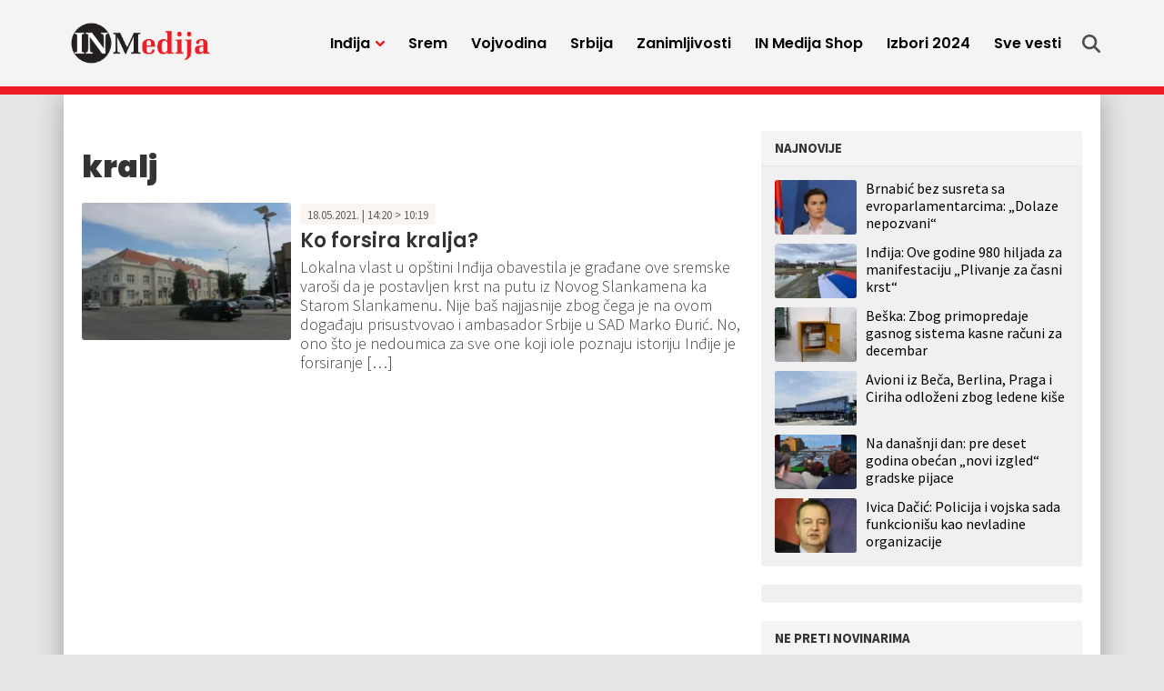

--- FILE ---
content_type: text/html; charset=utf-8
request_url: https://www.google.com/recaptcha/api2/aframe
body_size: 268
content:
<!DOCTYPE HTML><html><head><meta http-equiv="content-type" content="text/html; charset=UTF-8"></head><body><script nonce="pbMo2-XOB6YMnGOvZjR4Eg">/** Anti-fraud and anti-abuse applications only. See google.com/recaptcha */ try{var clients={'sodar':'https://pagead2.googlesyndication.com/pagead/sodar?'};window.addEventListener("message",function(a){try{if(a.source===window.parent){var b=JSON.parse(a.data);var c=clients[b['id']];if(c){var d=document.createElement('img');d.src=c+b['params']+'&rc='+(localStorage.getItem("rc::a")?sessionStorage.getItem("rc::b"):"");window.document.body.appendChild(d);sessionStorage.setItem("rc::e",parseInt(sessionStorage.getItem("rc::e")||0)+1);localStorage.setItem("rc::h",'1768381014713');}}}catch(b){}});window.parent.postMessage("_grecaptcha_ready", "*");}catch(b){}</script></body></html>